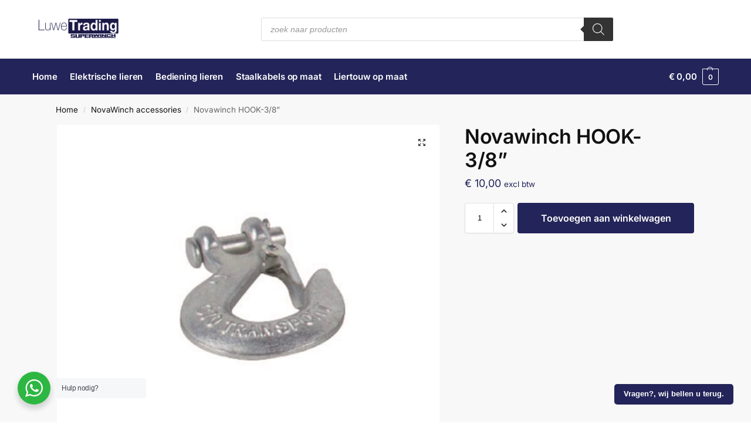

--- FILE ---
content_type: text/css
request_url: https://superwinch-lieren.nl/wp-content/themes/shoptimizer-child/style.css?ver=1.0.0
body_size: -64
content:
/*
 Theme Name:   shoptimizer Child
 Description:  shoptimizer Child Theme
 Author:       luke
 Author URI:   
 Template:     shoptimizer
 Version:      1.0.0
 Text Domain:  shoptimizer
*/
